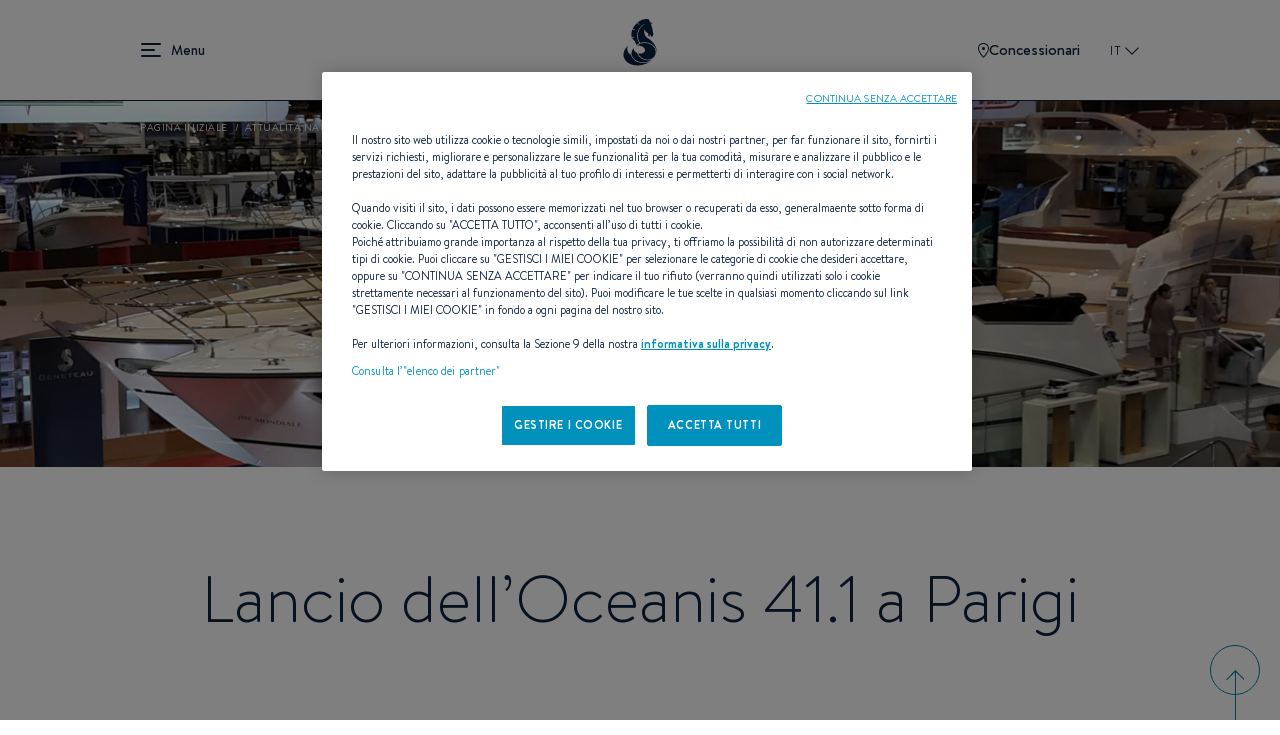

--- FILE ---
content_type: text/html; charset=UTF-8
request_url: https://www.beneteau.com/it/notizie/lancio-delloceanis-411-parigi
body_size: 12366
content:
<!DOCTYPE html>
<html lang="it" dir="ltr" prefix="content: http://purl.org/rss/1.0/modules/content/  dc: http://purl.org/dc/terms/  foaf: http://xmlns.com/foaf/0.1/  og: http://ogp.me/ns#  rdfs: http://www.w3.org/2000/01/rdf-schema#  schema: http://schema.org/  sioc: http://rdfs.org/sioc/ns#  sioct: http://rdfs.org/sioc/types#  skos: http://www.w3.org/2004/02/skos/core#  xsd: http://www.w3.org/2001/XMLSchema# ">
  <head>
    <meta charset="utf-8" />
<link rel="canonical" href="https://www.beneteau.com/it/notizie/lancio-delloceanis-411-parigi" />
<meta name="Generator" content="Drupal 10 (https://www.drupal.org)" />
<meta name="MobileOptimized" content="width" />
<meta name="HandheldFriendly" content="true" />
<meta name="viewport" content="width=device-width, initial-scale=1.0" />
<link rel="icon" href="/themes/allspark/assets/images/favicon/favicon.ico" type="image/vnd.microsoft.icon" />
<link rel="alternate" hreflang="it" href="https://www.beneteau.com/it/notizie/lancio-delloceanis-411-parigi" />

    <title>Lancio dell’Oceanis 41.1 a Parigi | BENETEAU</title>
    <link rel="stylesheet" media="all" href="/sites/default/files/css/css_vY6gI_Rzn9gigJoZlrvPSAuGMTphlzS7JswA6nsrlxw.css?delta=0&amp;language=it&amp;theme=allspark&amp;include=eJxLzMkpLkgsytbPTczM0ymuLC5JzdVPSixOBQCAkgnK" />
<link rel="stylesheet" media="all" href="/themes/allspark/dist/style.3becf4e8.css?t97twt" />

    
        <link rel="apple-touch-icon" sizes="180x180" href="/themes/allspark/assets/images/favicon/apple-touch-icon.png">
    <link rel="icon" type="image/png" sizes="32x32" href="/themes/allspark/assets/images/favicon/favicon-32x32.png">
    <link rel="icon" type="image/png" sizes="16x16" href="/themes/allspark/assets/images/favicon/favicon-16x16.png">
    <link rel="mask-icon" href="/themes/allspark/assets/images/favicon/safari-pinned-tab.svg" color="#0b2142">
    <link rel="shortcut icon" href="/themes/allspark/assets/images/favicon/favicon.ico">
    <meta name="msapplication-TileColor" content="#2b5797">
    <meta name="theme-color" content="#ffffff">
    <script>window.dataLayer = window.dataLayer || [];</script>
          <!-- Google Tag Manager -->
      <script>(function(w,d,s,l,i){w[l]=w[l]||[];w[l].push({'gtm.start':
      new Date().getTime(),event:'gtm.js'});var f=d.getElementsByTagName(s)[0],
      j=d.createElement(s),dl=l!='dataLayer'?'&l='+l:'';j.async=true;j.src=
      'https://api-data-www.beneteau.com/ssnmr1s5aaign5s.js?awl='+i.replace(/^GTM-/, '')+dl;f.parentNode.insertBefore(j,f);
      })(window,document,'script','dataLayer','GTM-TPV8QXMN');</script>
      <!-- End Google Tag Manager -->
          </head>
  <body class="path-node-1379 node-type-article" data-controller="app">
          <!-- Google Tag Manager (noscript) -->
      <noscript><iframe src="https://api-data-www.beneteau.com/ns.html?id=GTM-TPV8QXMN"
      height="0" width="0" style="display:none;visibility:hidden"></iframe></noscript>
      <!-- End Google Tag Manager (noscript) -->
        <div class="skip-links">
        <a href="/#block-allspark-main-menu" class="navigation"><span>Go to the menu</span></a>
        <a href="/#main-content"><span>Go to the content</span></a>
        <a href="/#search" class="search"><span>Go to the search form</span></a>
    </div>
    <script>
      (function () {
        if (!window.location.search || window.location.search.length <= 1) {
          return;
        }

        var fullBase = window.location.pathname + window.location.search;

        document.querySelectorAll('.skip-links a').forEach(function (link) {
          var frag = link.getAttribute('href').split('#')[1];
          if (frag) {
            link.setAttribute('href', fullBase + '#' + frag);
          }
        });
      })();
    </script>

    <div data-controller="datalayer" data-datalayer-data-value="{&quot;page&quot;:&quot;undefined&quot;,&quot;boat&quot;:&quot;undefined&quot;,&quot;contact&quot;:&quot;undefined&quot;,&quot;user&quot;:&quot;undefined&quot;}"></div>
    
      <div class="dialog-off-canvas-main-canvas" data-off-canvas-main-canvas>
    <div class="layout-container page-wrapper">

  <header id="header" class="o-page-header o-section-wrapper" data-controller="header menu" data-action="scroll@window->header#scrolled">
    <div class="o-header">
      <button class="o-header__burger" data-header-target="menuBurger" data-action="header#toggleBurgerMenu" aria-label="menu" data-title="Menu" title="Menu">
        Menu
        <span></span>
        <span></span>
        <span></span>
      </button>
      <a class="o-header__logo" href="/it">
        <span class="o-logo"></span>
      </a>
      <div class="o-header__ctas">
                  <a href="/it/la-rete-beneteau" class="o-ctas-icon o-icon-dealers" aria-label="Concessionari" title="Concessionari">
            <svg class="o-icon" data-name="Groupe 180" xmlns="http://www.w3.org/2000/svg" width="10.928" height="15" viewBox="0 0 10.928 15">
              <title>Concessionari</title>
              <g data-name="Tracé 261" fill="none">
                <path d="M5.464,0a5.181,5.181,0,0,1,5.464,5.5c0,4.142-5.464,9.5-5.464,9.5S0,9.642,0,5.5A5.181,5.181,0,0,1,5.464,0Z" stroke="none"/>
                <path d="M 5.464111328125 1 C 4.340261459350586 1 3.250251293182373 1.356320381164551 2.473581314086914 1.97760009765625 C 1.495780944824219 2.759750366210938 1.000000953674316 3.944860458374023 1.000000953674316 5.5 C 1.000000953674316 8.131391525268555 3.781151294708252 11.71931457519531 5.464592456817627 13.55729961395264 C 7.148202896118164 11.72129726409912 9.928221702575684 8.136935234069824 9.928221702575684 5.5 C 9.928221702575684 3.944860458374023 9.432441711425781 2.759750366210938 8.454641342163086 1.97760009765625 C 7.677971363067627 1.356320381164551 6.587961196899414 1 5.464111328125 1 M 5.464111328125 0 C 7.819131374359131 0 10.92822170257568 1.35785961151123 10.92822170257568 5.5 C 10.92822170257568 9.642139434814453 5.464111328125 15 5.464111328125 15 C 5.464111328125 15 9.5367431640625e-07 9.642139434814453 9.5367431640625e-07 5.5 C 9.5367431640625e-07 1.35785961151123 3.109091281890869 0 5.464111328125 0 Z" stroke="none" fill="currentColor"/>
              </g>
              <circle data-name="Ellipse 17" cx="1.5" cy="1.5" r="1.5" transform="translate(4 4)" fill="currentColor"/>
            </svg>
            Concessionari
          </a>
                       <button class="o-popin_lang-open text-uppercase" data-custom-open="langSwitch" data-controller="modal" title="Selezionare l'area e la lingua">
          IT
          <svg class="o-lang-icon" xmlns="http://www.w3.org/2000/svg" xmlns:xlink="http://www.w3.org/1999/xlink" width="13.276" height="13.276" viewBox="0 0 13.276 13.276">
            <title>Selezionare l'area e la lingua</title>
            <defs>
              <clipPath id="clip-path">
                <rect id="Rectangle_509" data-name="Rectangle 509" width="9.387" height="9.387" transform="translate(0 0)" fill="none" stroke="currentColor" stroke-width="2"/>
              </clipPath>
            </defs>
            <g id="Groupe_39" data-name="Groupe 39" transform="translate(0 6.638) rotate(-45)">
              <g id="Groupe_35" data-name="Groupe 35" clip-path="url(#clip-path)">
                <path id="Tracé_272" data-name="Tracé 272" d="M9.263,9.263H0V0" transform="translate(0.124)" fill="none" stroke="currentColor" stroke-miterlimit="10" stroke-width="2"/>
              </g>
            </g>
          </svg>
        </button>
      </div>
    </div>
    <div class="o-header__mega-menu" data-header-target="megaMenu">
      <div class="o-header__mega-menu-container">
        <div class="o-menu-custom heading-3">
          <div  id="block-allspark-main-menu">
  
  
      
              <ul data-region="header" data-menu-target="menuLevel0" class="o-menu o-menu-main o-menu-level-0">
                                                                                      <li data-index="2" data-level="0"  class="o-list-item o-list-item-level-0" >
                                                                <a href="/it/vela" class="o-item-link o-item-link-level-0">
              Vela            </a>
                                              <button class="o-open-submenu o-open-submenu-level-0" data-menu-target="chevronLevel0" data-submenu="main-submenu-0-2">Open</button>
                                      <ul data-region="header" data-menu-target="menuLevel1"  data-title="Vela"  class="o-menu o-menu-level-1 main-submenu-0-2">
                                                                      <li data-index="1" data-level="1"  class="o-list-item o-list-item-level-1" >
                                                                <a href="/it/vela/oceanis" class="o-item-link o-item-link-level-1">
              Oceanis            </a>
                                              <button class="o-open-submenu o-open-submenu-level-1" data-menu-target="chevronLevel1" data-submenu="main-submenu-1-1">Open</button>
                                      <ul data-region="header" data-menu-target="menuLevel2"  class="o-menu o-menu-level-2 main-submenu-1-1">
                                                                      <li data-index="1" data-level="2"  class="o-list-item o-list-item-level-2" >
                                                                <a href="/it/oceanis/oceanis-301" class="o-item-link o-item-link-level-2">
              Oceanis 30.1            </a>
                            </li>
                                                                                  <li data-index="2" data-level="2"  class="o-list-item o-list-item-level-2 has-image"  data-img="/sites/default/files/styles/xlarge/public/2022-09/menu-oceanis341.jpg.webp?itok=X1TxUsZk" >
                                                                <a href="/it/oceanis/oceanis-341" class="o-item-link o-item-link-level-2">
              Oceanis 34.1            </a>
                            </li>
                                                                                  <li data-index="3" data-level="2"  class="o-list-item o-list-item-level-2 has-image"  data-img="/sites/default/files/styles/xlarge/public/2023-08/small_image-oceanis37-1.jpg.webp?itok=CxgHiAkc" >
                                                                <a href="/it/oceanis/oceanis-371" class="o-item-link o-item-link-level-2">
              Oceanis 37.1            </a>
                            </li>
                                                                                  <li data-index="4" data-level="2"  class="o-list-item o-list-item-level-2 has-image"  data-img="/sites/default/files/styles/xlarge/public/2022-09/menu-oceanis401.jpg.webp?itok=gL5Lbyxr" >
                                                                <a href="/it/oceanis/oceanis-401" class="o-item-link o-item-link-level-2">
              Oceanis 40.1            </a>
                            </li>
                                                                                  <li data-index="5" data-level="2"  class="menu-item--new o-list-item o-list-item-level-2 has-image"  data-img="/sites/default/files/styles/xlarge/public/2025-11/menu-oceanis-47.jpg.webp?itok=LNBO0wqi" >
                                                                <a href="/it/oceanis/oceanis-47" class="o-item-link o-item-link-level-2">
              Oceanis 47 <sup style="color:#0080a5;font-size:0.7em">NEW</sup>            </a>
                            </li>
                                                                                  <li data-index="6" data-level="2"  class="menu-item--new o-list-item o-list-item-level-2 has-image"  data-img="/sites/default/files/styles/xlarge/public/2025-11/menu-oceanis-52.jpg.webp?itok=-ucvb0OB" >
                                                                <a href="/it/oceanis/oceanis-52" class="o-item-link o-item-link-level-2">
              Oceanis 52 <sup style="color:#0080a5;font-size:0.7em">NEW</sup>            </a>
                            </li>
              </ul>
  
                  </li>
                                                                        <li data-index="2" data-level="1"  class="o-list-item o-list-item-level-1" >
                                                                <a href="/it/vela/oceanis-yacht" class="o-item-link o-item-link-level-1">
              Oceanis yacht            </a>
                                              <button class="o-open-submenu o-open-submenu-level-1" data-menu-target="chevronLevel1" data-submenu="main-submenu-1-2">Open</button>
                                      <ul data-region="header" data-menu-target="menuLevel2"  class="o-menu o-menu-level-2 main-submenu-1-2">
                                                                                <li data-index="1" data-level="2"  class="o-list-item o-list-item-level-2 has-image"  data-img="/sites/default/files/styles/xlarge/public/2022-09/menu-oceanisyacht54.jpg.webp?itok=focZc2Dj" >
                                                                <a href="/it/oceanis-yacht/oceanis-yacht-54" class="o-item-link o-item-link-level-2">
              Oceanis Yacht 54            </a>
                            </li>
                                                                                  <li data-index="2" data-level="2"  class="o-list-item o-list-item-level-2 has-image"  data-img="/sites/default/files/styles/xlarge/public/2022-09/menu-oceanisyacht60.jpg.webp?itok=dFCQdAQX" >
                                                                <a href="/it/oceanis-yacht/oceanis-yacht-60" class="o-item-link o-item-link-level-2">
              Oceanis Yacht 60            </a>
                            </li>
              </ul>
  
                  </li>
                                                                        <li data-index="3" data-level="1"  class="o-list-item o-list-item-level-1" >
                                                                <a href="/it/vela/first" class="o-item-link o-item-link-level-1">
              First            </a>
                                              <button class="o-open-submenu o-open-submenu-level-1" data-menu-target="chevronLevel1" data-submenu="main-submenu-1-3">Open</button>
                                      <ul data-region="header" data-menu-target="menuLevel2"  class="o-menu o-menu-level-2 main-submenu-1-3">
                                                                                <li data-index="1" data-level="2"  class="o-list-item o-list-item-level-2 has-image"  data-img="/sites/default/files/styles/xlarge/public/2022-09/menu_first14.jpg.webp?itok=37aA2C4s" >
                                                                <a href="/it/first/first-14" class="o-item-link o-item-link-level-2">
              First 14            </a>
                            </li>
                                                                                  <li data-index="2" data-level="2"  class="o-list-item o-list-item-level-2 has-image"  data-img="/sites/default/files/styles/xlarge/public/2022-09/menu_first24.jpg.webp?itok=WEBVQsw_" >
                                                                <a href="/it/first/first-24" class="o-item-link o-item-link-level-2">
              First 24            </a>
                            </li>
                                                                                  <li data-index="3" data-level="2"  class="menu-item--new o-list-item o-list-item-level-2 has-image"  data-img="/sites/default/files/styles/xlarge/public/2025-04/Menu-First30%20%281%29.jpg.webp?itok=v1PAS16R" >
                                                                <a href="/it/first/first-30" class="o-item-link o-item-link-level-2">
              First 30 <sup style="color:#0080a5;font-size:0.7em">NEW</sup>            </a>
                            </li>
                                                                                  <li data-index="4" data-level="2"  class="o-list-item o-list-item-level-2 has-image"  data-img="/sites/default/files/styles/xlarge/public/2022-09/menu_first36.jpg.webp?itok=CNbFHUqk" >
                                                                <a href="/it/first/first-36" class="o-item-link o-item-link-level-2">
              First 36            </a>
                            </li>
                                                                                  <li data-index="5" data-level="2"  class="o-list-item o-list-item-level-2 has-image"  data-img="/sites/default/files/styles/xlarge/public/2022-10/menu-first44-v2.jpg.webp?itok=b66jt3RY" >
                                                                <a href="/it/first/first-44" class="o-item-link o-item-link-level-2">
              First 44            </a>
                            </li>
                                                                                  <li data-index="6" data-level="2"  class="o-list-item o-list-item-level-2 has-image"  data-img="/sites/default/files/styles/xlarge/public/2022-09/menu_first53.jpg.webp?itok=mmJAcrxC" >
                                                                <a href="/it/first/first-53" class="o-item-link o-item-link-level-2">
              First 53            </a>
                            </li>
                                                                                  <li data-index="7" data-level="2"  class="menu-item--new o-list-item o-list-item-level-2 has-image"  data-img="/sites/default/files/styles/xlarge/public/2026-01/first-60-menu.jpg.webp?itok=mdrSA_nA" >
                                                                <a href="/it/first/first-60" class="o-item-link o-item-link-level-2">
              First 60 <sup style="color:#0080a5;font-size:0.7em">NEW</sup>            </a>
                            </li>
              </ul>
  
                  </li>
                                                                        <li data-index="4" data-level="1"  class="o-list-item o-list-item-level-1" >
                                                                <a href="/it/vela/first-se" class="o-item-link o-item-link-level-1">
              First SE            </a>
                                              <button class="o-open-submenu o-open-submenu-level-1" data-menu-target="chevronLevel1" data-submenu="main-submenu-1-4">Open</button>
                                      <ul data-region="header" data-menu-target="menuLevel2"  class="o-menu o-menu-level-2 main-submenu-1-4">
                                                                                <li data-index="1" data-level="2"  class="o-list-item o-list-item-level-2 has-image"  data-img="/sites/default/files/styles/xlarge/public/2022-09/menu_first14se.jpg.webp?itok=TmPYiz-H" >
                                                                <a href="/it/first-se/first-14-se" class="o-item-link o-item-link-level-2">
              First 14SE            </a>
                            </li>
                                                                                  <li data-index="2" data-level="2"  class="o-list-item o-list-item-level-2 has-image"  data-img="/sites/default/files/styles/xlarge/public/2022-09/menu_first18se.jpg.webp?itok=3P0Nn4as" >
                                                                <a href="/it/first-se/first-18-se" class="o-item-link o-item-link-level-2">
              First 18SE            </a>
                            </li>
                                                                                  <li data-index="3" data-level="2"  class="o-list-item o-list-item-level-2 has-image"  data-img="/sites/default/files/styles/xlarge/public/2022-09/menu_first24se.jpg.webp?itok=RwRLWJsi" >
                                                                <a href="/it/first-se/first-24-se" class="o-item-link o-item-link-level-2">
              First 24SE            </a>
                            </li>
                                                                                  <li data-index="4" data-level="2"  class="o-list-item o-list-item-level-2 has-image"  data-img="/sites/default/files/styles/xlarge/public/2022-09/menu_first27se.jpg.webp?itok=ZCSGuOod" >
                                                                <a href="/it/first-se/first-27-se" class="o-item-link o-item-link-level-2">
              First 27SE            </a>
                            </li>
                                                                                  <li data-index="5" data-level="2"  class="menu-item--new o-list-item o-list-item-level-2 has-image"  data-img="/sites/default/files/styles/xlarge/public/2025-06/FIRST-36-SE-menu-cover-1500x1150.jpg.webp?itok=lnmLVOG_" >
                                                                <a href="/it/first-se/first-36se" class="o-item-link o-item-link-level-2">
              First 36SE <sup style="color:#0080a5;font-size:0.7em">NEW</sup>            </a>
                            </li>
              </ul>
  
                  </li>
                                                                        <li data-index="5" data-level="1"  class="o-list-item o-list-item-level-1" >
                                                                <a href="/it/vela/figaro" class="o-item-link o-item-link-level-1">
              Figaro            </a>
                                              <button class="o-open-submenu o-open-submenu-level-1" data-menu-target="chevronLevel1" data-submenu="main-submenu-1-5">Open</button>
                                      <ul data-region="header" data-menu-target="menuLevel2"  class="o-menu o-menu-level-2 main-submenu-1-5">
                                                                                <li data-index="1" data-level="2"  class="o-list-item o-list-item-level-2 has-image"  data-img="/sites/default/files/styles/xlarge/public/2022-09/menu-figaro.jpg.webp?itok=xB8CzLGB" >
                                                                <a href="/it/figaro/figaro-beneteau-3" class="o-item-link o-item-link-level-2">
              FIGARO BENETEAU 3            </a>
                            </li>
              </ul>
  
                  </li>
                                                                                  <li data-index="6" data-level="1"  class="o-list-item o-list-item-level-1 has-image"  data-img="/sites/default/files/styles/xlarge/public/2022-09/menu-heritage-sailingyach.jpg.webp?itok=zFSGhnVV" >
                                                                <a href="/it/vela-heritage" class="o-item-link o-item-link-level-1">
              Vela Heritage            </a>
                            </li>
              </ul>
  
                  </li>
                                                                        <li data-index="3" data-level="0"  class="o-list-item o-list-item-level-0" >
                                                                <a href="/it/yacht-motore" class="o-item-link o-item-link-level-0">
              Yacht a motore            </a>
                                              <button class="o-open-submenu o-open-submenu-level-0" data-menu-target="chevronLevel0" data-submenu="main-submenu-0-3">Open</button>
                                      <ul data-region="header" data-menu-target="menuLevel1"  data-title="Yacht a motore"  class="o-menu o-menu-level-1 main-submenu-0-3">
                                                                                <li data-index="1" data-level="1"  class="o-list-item o-list-item-level-1 has-image"  data-img="/sites/default/files/styles/xlarge/public/2025-06/gamme-GT-new-full.jpg.webp?itok=37E9W5MY" >
                                                                <a href="/it/yacht-motore/gran-turismo-nuovo" class="o-item-link o-item-link-level-1">
              Gran Turismo <span style="color:#0080a5">NEW</span>            </a>
                                              <button class="o-open-submenu o-open-submenu-level-1" data-menu-target="chevronLevel1" data-submenu="main-submenu-1-1">Open</button>
                                      <ul data-region="header" data-menu-target="menuLevel2"  class="o-menu o-menu-level-2 main-submenu-1-1">
                                                                                <li data-index="1" data-level="2"  class="menu-item--new o-list-item o-list-item-level-2 has-image"  data-img="/sites/default/files/styles/xlarge/public/2025-09/gran-turismo-35-menu-cover-1090x1050.jpg.webp?itok=BzetLZpR" >
                                                                <a href="/it/gran-turismo-nuovo/gran-turismo-35" class="o-item-link o-item-link-level-2">
              Gran Turismo 35 <sup style="color:#0080a5;font-size:0.7em">NEW</sup>            </a>
                            </li>
                                                                                  <li data-index="2" data-level="2"  class="menu-item--new o-list-item o-list-item-level-2 has-image"  data-img="/sites/default/files/styles/xlarge/public/2025-09/gran-turismo-40-menu-cover-1090x1050.jpg.webp?itok=fZZ08G8g" >
                                                                <a href="/it/gran-turismo-nuovo/gran-turismo-40" class="o-item-link o-item-link-level-2">
              Gran Turismo 40 <sup style="color:#0080a5;font-size:0.7em">NEW</sup>            </a>
                            </li>
                                                                                  <li data-index="3" data-level="2"  class="menu-item--new o-list-item o-list-item-level-2 has-image"  data-img="/sites/default/files/styles/xlarge/public/2025-09/menu-GT50.jpg.webp?itok=XFl2aykn" >
                                                                <a href="/it/nuova-gamma-gran-turismo/gran-turismo-50" class="o-item-link o-item-link-level-2">
              Gran Turismo 50 <sup style="color:#0080a5;font-size:0.7em">NEW</sup>            </a>
                            </li>
              </ul>
  
                  </li>
                                                                        <li data-index="2" data-level="1"  class="o-list-item o-list-item-level-1" >
                                                                <a href="/it/yacht-motore/swift-trawler" class="o-item-link o-item-link-level-1">
              Swift Trawler            </a>
                                              <button class="o-open-submenu o-open-submenu-level-1" data-menu-target="chevronLevel1" data-submenu="main-submenu-1-2">Open</button>
                                      <ul data-region="header" data-menu-target="menuLevel2"  class="o-menu o-menu-level-2 main-submenu-1-2">
                                                                                <li data-index="1" data-level="2"  class="menu-item--new o-list-item o-list-item-level-2 has-image"  data-img="/sites/default/files/styles/xlarge/public/2025-07/menu-swift-trawler-37-sedan-OK.jpg.webp?itok=Lriifnwz" >
                                                                <a href="/it/swift-trawler/swift-trawler-37-sedan" class="o-item-link o-item-link-level-2">
              Swift Trawler 37 Sedan <sup style="color:#0080a5;font-size:0.7em">NEW</sup>            </a>
                            </li>
                                                                                  <li data-index="2" data-level="2"  class="menu-item--new o-list-item o-list-item-level-2 has-image"  data-img="/sites/default/files/styles/xlarge/public/2025-11/swift-trawler-37-fly-small-image_0.jpg.webp?itok=FlO7LC0n" >
                                                                <a href="/it/swift-trawler/swift-trawler-37-fly" class="o-item-link o-item-link-level-2">
              Swift Trawler 37 Fly <sup style="color:#0080a5;font-size:0.7em">NEW</sup>            </a>
                            </li>
                                                                                  <li data-index="3" data-level="2"  class="o-list-item o-list-item-level-2 has-image"  data-img="/sites/default/files/styles/xlarge/public/2022-09/menu_ST41Sedan.jpg.webp?itok=IGI7YhCG" >
                                                                <a href="/it/swift-trawler/swift-trawler-41-sedan" class="o-item-link o-item-link-level-2">
              Swift trawler 41 Sedan            </a>
                            </li>
                                                                                  <li data-index="4" data-level="2"  class="o-list-item o-list-item-level-2 has-image"  data-img="/sites/default/files/styles/xlarge/public/2022-12/menu-st41fly.jpg.webp?itok=2WzI2YIi" >
                                                                <a href="/it/swift-trawler/swift-trawler-41-fly" class="o-item-link o-item-link-level-2">
              Swift trawler 41 Fly            </a>
                            </li>
                                                                                  <li data-index="5" data-level="2"  class="o-list-item o-list-item-level-2 has-image"  data-img="/sites/default/files/styles/xlarge/public/2022-09/menu_ST48.jpg.webp?itok=cyutnKRJ" >
                                                                <a href="/it/swift-trawler/swift-trawler-48" class="o-item-link o-item-link-level-2">
              Swift Trawler 48            </a>
                            </li>
                                                                                  <li data-index="6" data-level="2"  class="o-list-item o-list-item-level-2 has-image"  data-img="/sites/default/files/styles/xlarge/public/2024-10/swift-trawler-54-menu.jpg.webp?itok=WbF0uPOV" >
                                                                <a href="/it/swift-trawler/swift-trawler-54" class="o-item-link o-item-link-level-2">
              Swift Trawler 54            </a>
                            </li>
                                                                                  <li data-index="7" data-level="2"  class="menu-item--new o-list-item o-list-item-level-2 has-image"  data-img="/sites/default/files/styles/xlarge/public/2025-07/menu-grand-trawler-63-OK.jpg.webp?itok=knbGOUw2" >
                                                                <a href="/it/grand-trawler/grand-trawler-63" class="o-item-link o-item-link-level-2">
              Grand Trawler 63 <sup style="color:#0080a5;font-size:0.7em">NEW</sup>            </a>
                            </li>
              </ul>
  
                  </li>
                                                                                  <li data-index="3" data-level="1"  class="o-list-item o-list-item-level-1 has-image"  data-img="/sites/default/files/styles/xlarge/public/2022-09/menu-heritage-motorboats.jpg.webp?itok=6-aqA2xD" >
                                                                <a href="/it/barche-motore-heritage" class="o-item-link o-item-link-level-1">
              Yacht a motore heritage            </a>
                            </li>
              </ul>
  
                  </li>
                                                                        <li data-index="4" data-level="0"  class="o-list-item o-list-item-level-0" >
                                                                <a href="/it/motore" class="o-item-link o-item-link-level-0">
              Dayboats            </a>
                                              <button class="o-open-submenu o-open-submenu-level-0" data-menu-target="chevronLevel0" data-submenu="main-submenu-0-4">Open</button>
                                      <ul data-region="header" data-menu-target="menuLevel1"  data-title="Dayboats"  class="o-menu o-menu-level-1 main-submenu-0-4">
                                                                      <li data-index="1" data-level="1"  class="o-list-item o-list-item-level-1" >
                                                                <a href="/it/motore/flyer" class="o-item-link o-item-link-level-1">
              Flyer            </a>
                                              <button class="o-open-submenu o-open-submenu-level-1" data-menu-target="chevronLevel1" data-submenu="main-submenu-1-1">Open</button>
                                      <ul data-region="header" data-menu-target="menuLevel2"  class="o-menu o-menu-level-2 main-submenu-1-1">
                                                                                <li data-index="1" data-level="2"  class="o-list-item o-list-item-level-2 has-image"  data-img="/sites/default/files/styles/xlarge/public/2022-09/menu_flyer7-sundeck.jpg.webp?itok=6eJP6_u9" >
                                                                <a href="/it/flyer/flyer-7-sundeck" class="o-item-link o-item-link-level-2">
              Flyer 7 SUNdeck            </a>
                            </li>
                                                                                  <li data-index="2" data-level="2"  class="o-list-item o-list-item-level-2 has-image"  data-img="/sites/default/files/styles/xlarge/public/2022-09/menu_flyer7-space.jpg.webp?itok=GdAZs8UY" >
                                                                <a href="/it/flyer/flyer-7-spacedeck" class="o-item-link o-item-link-level-2">
              Flyer 7 SPACEdeck            </a>
                            </li>
                                                                                  <li data-index="3" data-level="2"  class="o-list-item o-list-item-level-2 has-image"  data-img="/sites/default/files/styles/xlarge/public/2022-09/menu-flyer8-sundeck.jpg.webp?itok=ZLL4gUAB" >
                                                                <a href="/it/flyer/flyer-8-sundeck-v2" class="o-item-link o-item-link-level-2">
              Flyer 8 SUNdeck            </a>
                            </li>
                                                                                  <li data-index="4" data-level="2"  class="o-list-item o-list-item-level-2 has-image"  data-img="/sites/default/files/styles/xlarge/public/2022-09/menu-flyer8-spacedeck.jpg.webp?itok=ssYj2ZRS" >
                                                                <a href="/it/flyer/flyer-8-spacedeck-v2" class="o-item-link o-item-link-level-2">
              Flyer 8 SPACEdeck            </a>
                            </li>
                                                                                  <li data-index="5" data-level="2"  class="o-list-item o-list-item-level-2 has-image"  data-img="/sites/default/files/styles/xlarge/public/2022-09/menu_flyer9-sundeck.jpg.webp?itok=4d4Rwwgt" >
                                                                <a href="/it/flyer/flyer-9-sundeck" class="o-item-link o-item-link-level-2">
              Flyer 9 SUNdeck            </a>
                            </li>
                                                                                  <li data-index="6" data-level="2"  class="o-list-item o-list-item-level-2 has-image"  data-img="/sites/default/files/styles/xlarge/public/2022-09/menu_flyer9-SPACEdeck.jpg.webp?itok=ojXCNsfP" >
                                                                <a href="/it/flyer/flyer-9-spacedeck" class="o-item-link o-item-link-level-2">
              Flyer 9 SPACEdeck            </a>
                            </li>
                                                                                  <li data-index="7" data-level="2"  class="o-list-item o-list-item-level-2 has-image"  data-img="/sites/default/files/styles/xlarge/public/2022-09/menu-flyer10.jpg.webp?itok=3fmIfoPd" >
                                                                <a href="/it/flyer/flyer-10" class="o-item-link o-item-link-level-2">
              Flyer 10            </a>
                            </li>
                                                                                  <li data-index="8" data-level="2"  class="menu-item--new o-list-item o-list-item-level-2 has-image"  data-img="/sites/default/files/styles/xlarge/public/2025-07/flyer-10-sport-top-menu.jpg.webp?itok=W23uVEpH" >
                                                                <a href="/it/flyer/flyer-10-sport-top" class="o-item-link o-item-link-level-2">
              Flyer 10 Sport Top <sup style="color:#0080a5;font-size:0.7em">NEW</sup>            </a>
                            </li>
              </ul>
  
                  </li>
                                                                        <li data-index="2" data-level="1"  class="o-list-item o-list-item-level-1" >
                                                                <a href="/it/motore/antares-fuoribordo" class="o-item-link o-item-link-level-1">
              Antares            </a>
                                              <button class="o-open-submenu o-open-submenu-level-1" data-menu-target="chevronLevel1" data-submenu="main-submenu-1-2">Open</button>
                                      <ul data-region="header" data-menu-target="menuLevel2"  class="o-menu o-menu-level-2 main-submenu-1-2">
                                                                                <li data-index="1" data-level="2"  class="o-list-item o-list-item-level-2 has-image"  data-img="/sites/default/files/styles/xlarge/public/2022-09/menu_antares7.jpg.webp?itok=58k0btY4" >
                                                                <a href="/it/antares-fuoribordo/antares-7" class="o-item-link o-item-link-level-2">
              Antares 7            </a>
                            </li>
                                                                                  <li data-index="2" data-level="2"  class="o-list-item o-list-item-level-2 has-image"  data-img="/sites/default/files/styles/xlarge/public/2023-11/antares-7-fishing-menu-1500x1150_1.jpg.webp?itok=SLNJGDwP" >
                                                                <a href="/it/antares/antares-7-fishing" class="o-item-link o-item-link-level-2">
              Antares 7 Fishing            </a>
                            </li>
                                                                                  <li data-index="3" data-level="2"  class="o-list-item o-list-item-level-2 has-image"  data-img="/sites/default/files/styles/xlarge/public/2022-09/menu_antares8.jpg.webp?itok=H7JaxtXv" >
                                                                <a href="/it/antares-fuoribordo/antares-8" class="o-item-link o-item-link-level-2">
              Antares 8            </a>
                            </li>
                                                                                  <li data-index="4" data-level="2"  class="o-list-item o-list-item-level-2 has-image"  data-img="/sites/default/files/styles/xlarge/public/2022-09/menu_antares8_fishing.jpg.webp?itok=YQNfNh9A" >
                                                                <a href="/it/antares-fuoribordo/antares-8-fishing" class="o-item-link o-item-link-level-2">
              Antares 8 Fishing            </a>
                            </li>
                                                                                  <li data-index="5" data-level="2"  class="menu-item--new o-list-item o-list-item-level-2 has-image"  data-img="/sites/default/files/styles/xlarge/public/2024-12/menu-antares-9V2.jpg.webp?itok=JGAA4tq7" >
                                                                <a href="/it/antares/antares-9" class="o-item-link o-item-link-level-2">
              Antares 9 <sup style="color:#0080a5;font-size:0.7em">NEW</sup>            </a>
                            </li>
                                                                                  <li data-index="6" data-level="2"  class="o-list-item o-list-item-level-2 has-image"  data-img="/sites/default/files/styles/xlarge/public/2022-07/menu-antares11-seda.jpg.webp?itok=jtqPKhyR" >
                                                                <a href="/it/antares-fuoribordo/antares-11-ob" class="o-item-link o-item-link-level-2">
              Antares 11 Coupe            </a>
                            </li>
                                                                                  <li data-index="7" data-level="2"  class="o-list-item o-list-item-level-2 has-image"  data-img="/sites/default/files/styles/xlarge/public/2022-07/menu-antares11-fly.jpg.webp?itok=mhrTmtMb" >
                                                                <a href="/it/antares-fuoribordo/antares-11-fly" class="o-item-link o-item-link-level-2">
              ANTARES 11 FLY            </a>
                            </li>
                                                                                  <li data-index="8" data-level="2"  class="menu-item--new o-list-item o-list-item-level-2 has-image"  data-img="/sites/default/files/styles/xlarge/public/2025-10/cover-small-image-flyer-10-sporttop.jpg.webp?itok=uSo03xaO" >
                                                                <a href="/it/antares-fuoribordo/antares-12-coupe" class="o-item-link o-item-link-level-2">
              Antares 12 Coupe <sup style="color:#0080a5;font-size:0.7em">NEW</sup>            </a>
                            </li>
                                                                                  <li data-index="9" data-level="2"  class="o-list-item o-list-item-level-2 has-image"  data-img="/sites/default/files/styles/xlarge/public/2023-08/small-image-antares-12.jpg.webp?itok=kMNzOOqa" >
                                                                <a href="/it/antares-fuoribordo/antares-12" class="o-item-link o-item-link-level-2">
              Antares 12 Fly            </a>
                            </li>
              </ul>
  
                  </li>
                                                                                  <li data-index="3" data-level="1"  class="o-list-item o-list-item-level-1 has-image"  data-img="/sites/default/files/styles/xlarge/public/2022-09/menu-heritage-motorboats.jpg.webp?itok=6-aqA2xD" >
                                                                <a href="/it/barche-motore-heritage" class="o-item-link o-item-link-level-1">
              Day boats heritage            </a>
                            </li>
              </ul>
  
                  </li>
                                                                                  <li data-index="5" data-level="0"  class="o-list-item o-list-item-level-0 has-image"  data-img="/sites/default/files/styles/xlarge/public/2025-04/menu-true-stories2.jpg.webp?itok=-iIMUCni" >
                                                                <a href="/it/true-stories" class="o-item-link o-item-link-level-0">
              True Stories            </a>
                            </li>
                                                                        <li data-index="6" data-level="0"  class="o-list-item o-list-item-level-0" >
                                                                <a href="/it/i-servizi-beneteau" class="o-item-link o-item-link-level-0">
              I servizi BENETEAU            </a>
                            </li>
                                                                                        <li data-index="8" data-level="0"  class="o-list-item o-list-item-level-0" >
                                                    <span class="o-item-link o-item-link-level-0">
              BENETEAU            </span>
                                              <button class="o-open-submenu o-open-submenu-level-0" data-menu-target="chevronLevel0" data-submenu="main-submenu-0-8">Open</button>
                                      <ul data-region="header" data-menu-target="menuLevel1"  data-title="BENETEAU"  class="o-menu o-menu-level-1 main-submenu-0-8">
                                                                                <li data-index="1" data-level="1"  class="o-list-item o-list-item-level-1 has-image"  data-img="/sites/default/files/styles/xlarge/public/2022-09/menu_histoire.jpg.webp?itok=shIi3LLD" >
                                                                <a href="/it/storia" class="o-item-link o-item-link-level-1">
              Storia            </a>
                            </li>
                                                                                  <li data-index="2" data-level="1"  class="o-list-item o-list-item-level-1 has-image"  data-img="/sites/default/files/styles/xlarge/public/2022-09/menu_architectes.jpg.webp?itok=XKZjFBgn" >
                                                                <a href="/it/architetti-e-designers" class="o-item-link o-item-link-level-1">
              Architetti e Designers            </a>
                            </li>
                                                                                  <li data-index="3" data-level="1"  class="o-list-item o-list-item-level-1 has-image"  data-img="/sites/default/files/styles/xlarge/public/2022-09/menu_construire.jpg.webp?itok=Qm4-MWC7" >
                                                                <a href="/it/costruire" class="o-item-link o-item-link-level-1">
              Costruire            </a>
                            </li>
                                                                                  <li data-index="4" data-level="1"  class="o-list-item o-list-item-level-1 has-image"  data-img="/sites/default/files/styles/xlarge/public/2022-09/menu_innovation.jpg.webp?itok=LrOm5Egd" >
                                                                <a href="/it/innovare" class="o-item-link o-item-link-level-1">
              Innovare            </a>
                            </li>
                                                                                  <li data-index="5" data-level="1"  class="o-list-item o-list-item-level-1 has-image"  data-img="/sites/default/files/styles/xlarge/public/2022-09/menu_devenir-proprietaire.jpg.webp?itok=8BvthngG" >
                                                                <a href="/it/diventare-un-proprietario-beneteau" class="o-item-link o-item-link-level-1">
              Diventare un proprietario BENETEAU            </a>
                            </li>
              </ul>
  
                  </li>
                                                                                  <li data-index="9" data-level="0"  class="o-list-item o-list-item-level-0 has-image"  data-img="/sites/default/files/styles/xlarge/public/2022-09/menu_events.jpg.webp?itok=mZncIThr" >
                                                                <a href="/it/newsroom/eventi-nautici" class="o-item-link o-item-link-level-0">
              Eventi            </a>
                            </li>
                                                                        <li data-index="10" data-level="0"  class="o-list-item o-list-item-level-0" >
                                                    <span class="o-item-link o-item-link-level-0">
              News            </span>
                                              <button class="o-open-submenu o-open-submenu-level-0" data-menu-target="chevronLevel0" data-submenu="main-submenu-0-10">Open</button>
                                      <ul data-region="header" data-menu-target="menuLevel1"  data-title="News"  class="o-menu o-menu-level-1 main-submenu-0-10">
                                                                      <li data-index="1" data-level="1"  class="o-list-item o-list-item-level-1" >
                                                                <a href="/it/newsroom/attualita-nautiche" class="o-item-link o-item-link-level-1">
              News            </a>
                            </li>
                                                                        <li data-index="2" data-level="1"  class="o-list-item o-list-item-level-1" >
                                                                <a href="/it/newsroom/interviews" class="o-item-link o-item-link-level-1">
              Interviews            </a>
                            </li>
                                                                        <li data-index="3" data-level="1"  class="o-list-item o-list-item-level-1" >
                                                                <a href="/it/newsroom/test-e-premi" class="o-item-link o-item-link-level-1">
              Test e premi            </a>
                            </li>
              </ul>
  
                  </li>
              </ul>
  

  </div>


          <div class="o-menu-fixed">
                        <div class="o-menu-fixed-item">
              <a href="/it/la-rete-beneteau" class="o-icon-dealers">
                <svg class="o-icon" data-name="Groupe 180" xmlns="http://www.w3.org/2000/svg" width="10.928" height="15" viewBox="0 0 10.928 15">
                  <title>Concessionari</title>
                  <g data-name="Tracé 261" fill="none">
                    <path d="M5.464,0a5.181,5.181,0,0,1,5.464,5.5c0,4.142-5.464,9.5-5.464,9.5S0,9.642,0,5.5A5.181,5.181,0,0,1,5.464,0Z" stroke="none"/>
                    <path d="M 5.464111328125 1 C 4.340261459350586 1 3.250251293182373 1.356320381164551 2.473581314086914 1.97760009765625 C 1.495780944824219 2.759750366210938 1.000000953674316 3.944860458374023 1.000000953674316 5.5 C 1.000000953674316 8.131391525268555 3.781151294708252 11.71931457519531 5.464592456817627 13.55729961395264 C 7.148202896118164 11.72129726409912 9.928221702575684 8.136935234069824 9.928221702575684 5.5 C 9.928221702575684 3.944860458374023 9.432441711425781 2.759750366210938 8.454641342163086 1.97760009765625 C 7.677971363067627 1.356320381164551 6.587961196899414 1 5.464111328125 1 M 5.464111328125 0 C 7.819131374359131 0 10.92822170257568 1.35785961151123 10.92822170257568 5.5 C 10.92822170257568 9.642139434814453 5.464111328125 15 5.464111328125 15 C 5.464111328125 15 9.5367431640625e-07 9.642139434814453 9.5367431640625e-07 5.5 C 9.5367431640625e-07 1.35785961151123 3.109091281890869 0 5.464111328125 0 Z" stroke="none" fill="currentColor"/>
                  </g>
                  <circle data-name="Ellipse 17" cx="1.5" cy="1.5" r="1.5" transform="translate(4 4)" fill="currentColor"/>
                </svg>
                <span>Concessionari</span>
              </a>
            </div>
                                    <div class="o-menu-fixed-item">
              <button class="o-popin_lang-open text-uppercase" data-custom-open="langSwitch" data-controller="modal" title="Selezionare l'area e la lingua">
                <span>Italia (IT)</span>
                <svg class="o-lang-icon" xmlns="http://www.w3.org/2000/svg" xmlns:xlink="http://www.w3.org/1999/xlink" width="13.276" height="13.276" viewBox="0 0 13.276 13.276">
                  <title>Selezionare l'area e la lingua</title>
                  <defs>
                    <clipPath>
                      <rect id="Rectangle_531" data-name="Rectangle 509" width="9.387" height="9.387" transform="translate(0 0)" fill="none" stroke="currentColor" stroke-width="2"/>
                    </clipPath>
                  </defs>
                  <g id="Groupe_39c" data-name="Groupe 39" transform="translate(0 6.638) rotate(-45)">
                    <g data-name="Groupe 35" transform="translate(0 0)" clip-path="url(#clip-path)">
                      <path data-name="Tracé 272" d="M9.764,9.264H.5V0" transform="translate(-0.376 0)" fill="none" stroke="currentColor" stroke-miterlimit="10" stroke-width="2"/>
                    </g>
                  </g>
                </svg>
              </button>
            </div>
                        <div class="o-menu-fixed-item o-config-button-container">
              <a href="https://configurateur.beneteau.com/it" target="_blank" class="o-config-button secondary-btn secondary-btn--external animated-button">Configurare un'imbarcazione</a>
            </div>
                      </div>
        </div>
      </div>
    </div>
  </header>

  
  

  

  


  

  <main class="o-page-main page-container">
    <a id="main-content" tabindex="-1"></a>
    <div class="layout-content">
        <div>
    <div data-drupal-messages-fallback class="hidden"></div>
<div id="block-allspark-content">
  
    
      <div class="o-section-wrapper o-section-hero">
  <div class="o-hero">
    <div class="text-white">
          <nav class="o-breadcrumb-container">
    <ol itemscope="" itemtype="http://schema.org/BreadcrumbList" class="o-breadcrumb">
          <li itemprop="itemListElement" itemscope="" itemtype="http://schema.org/ListItem" class="o-breadcrumb__item">
                  <a itemprop="item" href="/it" class="o-breadcrumb__link">
            <span itemprop="name" class="o-breadcrumb__name">Pagina iniziale</span>
          </a>
                <meta itemprop="position" content="1">
      </li>
          <li itemprop="itemListElement" itemscope="" itemtype="http://schema.org/ListItem" class="o-breadcrumb__item">
                  <a itemprop="item" href="/it/newsroom/attualita-nautiche" class="o-breadcrumb__link">
            <span itemprop="name" class="o-breadcrumb__name">Attualità nautiche</span>
          </a>
                <meta itemprop="position" content="2">
      </li>
          <li itemprop="itemListElement" itemscope="" itemtype="http://schema.org/ListItem" class="o-breadcrumb__item">
                  <span itemprop="name" class="o-breadcrumb__name">Lancio dell’Oceanis 41.1 a Parigi</span>
                <meta itemprop="position" content="3">
      </li>
        </ol>
  </nav>


    </div>
          <div class="o-hero__image">
        <div class="o-img-wrapper">
          <img class="o-node-hero-img" src="/sites/default/files/styles/article_main_desktop/public/salons_header.jpg.webp?itok=lNPDzp0N" width="3840" height="1100" alt="" loading="lazy" typeof="foaf:Image" />


                  </div>
      </div>
        <div class="o-hero__content o-hero__content--bg-white">
      <div class="o-info">
                      </div>

      <h1 class="o-title heading-1 fw-light text-dark-blue">Lancio dell’Oceanis 41.1 a Parigi</h1>
      
      
      
          </div>
  </div>
</div>


<div class="o-newsroom-content">
    <div class="o-newsroom-middle">
        
            </div>
    <div class="o-newsroom-aside">
        <p class="o-date heading-6 text-dark-blue fw-light">Pubblicato su 26.02.2016</p>

        <div class="o-tags heading-6 text-dark-blue fw-light">
          <ul class="o-tags-list">
            <li>
              <a class="o-tag secondary-btn" href="/it/newsroom/attualita-nautiche">Indietro</a>
            </li>
          </ul>
        </div>

                <div class="o-tags heading-6 text-dark-blue fw-light">
            <p class="o-aside-title">Etichette</p>
            <ul class="o-tags-list">
                                                        <li><a class="o-tag secondary-btn" href="/it/newsroom/attualita-nautiche" data-filter-params="field_newsroom_boat_type_target_id=92"  rel="nofollow">Vela</a></li>
                                                        <li><a class="o-tag secondary-btn" href="/it/newsroom/attualita-nautiche" data-filter-params="field_thematics_target_id=79"  rel="nofollow">Salone nautico</a></li>
                            </ul>
        </div>
                 <script>
          document.querySelectorAll('[data-filter-params]').forEach(function(el){
              el.href += '?'+el.dataset.filterParams
          })
          </script>

        
    </div>
</div>

  </div>

  </div>

    </div>
  </main>

  <div class="o-scroll-to-top" data-controller="scroll-to-top">
    <button class="o-scroll-to-top-btn" data-scroll-to-top-target="btn" aria-label="Scroll to top"></button>
  </div>

      <footer id="footer" class="o-page-footer">
      <div class="o-section-wrapper">
        <div class="o-section-container">
          <div class="o-footer-top" data-controller="footer">
            <div class="o-footer-top__sitemap">
              <nav  id="block-sitemap">
          
        
              <ul class="o-menu o-menu-sitemap o-menu-level-0" id="block-sitemap-menu">
                          <li class="o-list-item o-list-item-level-0">
        <span class="o-item-link">Accesso rapido</span>
                                <ul class="o-menu o-menu-sitemap o-menu-level-0 o-menu-level-1" id="sitemap-submenu-0-1">
                          <li class="o-list-item o-list-item-level-1">
        <a href="/it/vela" class="o-item-link" data-drupal-link-system-path="node/675">Vela</a>
              </li>
                <li class="o-list-item o-list-item-level-1">
        <a href="/it/yacht-motore" class="o-item-link" data-drupal-link-system-path="node/3199">Yacht a motore</a>
              </li>
                <li class="o-list-item o-list-item-level-1">
        <a href="/it/motore" class="o-item-link" data-drupal-link-system-path="node/676">Barche a motore</a>
              </li>
                <li class="o-list-item o-list-item-level-1">
        <a href="https://configurateur.beneteau.com/" target="_blank">Configurador</a>
              </li>
                <li class="o-list-item o-list-item-level-1">
        <a href="https://laboutique-beneteau.com/en/" target="_blank">E-shop</a>
              </li>
                <li class="o-list-item o-list-item-level-1">
        <a href="https://www.bandofboats.com/it/tutti-i-marchi/beneteau" target="_blank">Barche BENETEAU usate</a>
              </li>
        </ul>
  
              </li>
                <li class="o-list-item o-list-item-level-0">
        <span class="o-item-link">Accesso Pro</span>
                                <ul class="o-menu o-menu-sitemap o-menu-level-0 o-menu-level-1" id="sitemap-submenu-0-2">
                          <li class="o-list-item o-list-item-level-1">
        <a href="https://pro.beneteau.com" target="_blank">Accesso dei concessionari</a>
              </li>
                <li class="o-list-item o-list-item-level-1">
        <a href="https://presse.beneteau.com/" target="_blank">Accesso alla stampa</a>
              </li>
        </ul>
  
              </li>
                <li class="o-list-item o-list-item-level-0">
        <span class="o-item-link">Centro assistenza</span>
                                <ul class="o-menu o-menu-sitemap o-menu-level-0 o-menu-level-1" id="sitemap-submenu-0-3">
                          <li class="o-list-item o-list-item-level-1">
        <a href="https://help.beneteau.com/" target="_blank">Domande frequenti</a>
              </li>
        </ul>
  
              </li>
        </ul>
  

  </nav>

            </div>
                          <div class="o-footer-top__newsletter">
                <div class="o-newsletter-title">Newsletter</div>
                <form action="/it/newsletter" method="post" class="o-newsletter-form" id="js-footer-newsletter">
                  <input class="o-form-input" type="email" name="email" placeholder="Email">
                  <input class="o-form-input" type="submit" value="Convalida">
                </form>
              </div>
                      </div>
                      <div class="o-footer-socials">
              <ul class="o-socials-list">
                                  <li class="o-socials-item">
                    <a class="o-socials-link" href="https://www.facebook.com/BeneteauOfficial" target="_blank">
                      <img src="/themes/allspark/assets/images/icons/logo-facebook.svg" alt="" class="">
                    </a>
                  </li>
                                  <li class="o-socials-item">
                    <a class="o-socials-link" href="https://www.linkedin.com/company/beneteau" target="_blank">
                      <img src="/themes/allspark/assets/images/icons/logo-linkedin.svg" alt="" class="">
                    </a>
                  </li>
                                  <li class="o-socials-item">
                    <a class="o-socials-link" href="https://www.youtube.com/user/BeneteauYachtChannel" target="_blank">
                      <img src="/themes/allspark/assets/images/icons/logo-youtube.svg" alt="" class="">
                    </a>
                  </li>
                                  <li class="o-socials-item">
                    <a class="o-socials-link" href="https://www.instagram.com/beneteau_official/" target="_blank">
                      <img src="/themes/allspark/assets/images/icons/logo-instagram.svg" alt="" class="">
                    </a>
                  </li>
                                  <li class="o-socials-item">
                    <a class="o-socials-link" href="https://twitter.com/beneteau_france" target="_blank">
                      <img src="/themes/allspark/assets/images/icons/logo-twitter.svg" alt="" class="">
                    </a>
                  </li>
                              </ul>
            </div>
                  </div>
        <div class="o-footer-bottom">
          <div class="o-section-container">
            <nav  id="block-allspark-footer">
          
        
              <ul class="o-menu o-menu-footer o-menu-level-0" id="block-footer-menu">
                  <li class="o-list-item o-list-item-level-0">
          <a class="optanon-show-settings o-item-link">Gestisci i miei cookie</a>
        </li>
        <li class="o-list-item o-list-item-level-0">
          <a class="o-item-link" data-trk="optout" href="" data-obf-href="#">RIFIUTA I COOKIE DI MISURAZIONE DELL'AUDIENCE</a>
        </li>
        <script>
          document.querySelectorAll('[data-obf-href]').forEach(function(el){
            el.href = el.dataset.obfHref;
          });
        </script>
                      <li class="o-list-item o-list-item-level-0">
        <a href="/it/sitemap" class="o-item-link" data-drupal-link-system-path="node/2139">Mappa del sito</a>
              </li>
                <li class="o-list-item o-list-item-level-0">
        <a href="/it/dichiarazione-di-accessibilita-wwwbeneteaucom" class="o-item-link" data-drupal-link-system-path="node/2184">Accessibilità</a>
              </li>
                <li class="o-list-item o-list-item-level-0">
        <a href="/it/note-legali" class="o-item-link" data-drupal-link-system-path="node/2160">Note Legali</a>
              </li>
                <li class="o-list-item o-list-item-level-0">
        <a href="https://www.beneteau-group.com/en/privacy-and-cookies-policy/" target="_blank">Privacy Policy</a>
              </li>
        </ul>
  

  </nav>

          </div>
        </div>
      </div>
    </footer>
    <div id="block-allspark-promptus">
  
    
        <div data-controller="modal" aria-hidden="false" data-modal-region-value="us">
    <div class="modal__overlay" data-action="click->modal#hideElement">
      <div class="modal__container" data-modal-target="content">
        <div class="o-popin_lang">
          <button
            class="o-popin_lang-close"
            data-action="click->modal#closeUSModal"
            aria-label="Close modal">
            Close
            <span>&#215;</span>
          </button>
          <div class="o-popin_lang-title_wrapper">
            <p class="o-popin_lang-title">Selezionare l'area e la lingua</p>
          </div>
          <div class="o-popin__lang-north-america">
            <ul>
              <li style="text-align: center;"><a href="/en-us">American english</a></li>
            </ul>
            <div data-custom-open="langSwitch" data-action="click->modal#closeUSModal">
              <button class="secondary-btn secondary-btn--small secondary-btn--dark-blue-bg o-link text-white">Change language</button>
            </div>
          </div>
        </div>
      </div>
    </div>
  </div>

  </div>

    <div id="langSwitch" class="modal" aria-hidden="true">
  <div tabindex="-1" class="modal__overlay" data-custom-close>
    <div class="modal__container">
      <div class="o-popin_lang o-js-popin_lang">
        <button class="o-popin_lang-close o-js-popin_lang-close" data-custom-close aria-label="Close modal">
          Close
          <span>&#215;</span>
        </button>
        <div class="o-popin_lang-title_wrapper">
          <p class="o-popin_lang-title">Selezionare l'area e la lingua</p>
        </div>
                  <ul class="o-popin_lang-list">
                                                <li class="o-popin_lang-list-col">
                                          <strong>Europa, Medio Oriente e Africa</strong>
                      <ul>
                                                  <li><a href="/">English</a></li>
                                                  <li><a href="/fr">French</a></li>
                                                  <li><a href="/de">German</a></li>
                                                  <li><a href="/it/notizie/lancio-delloceanis-411-parigi">Italian</a></li>
                                                  <li><a href="/es">Spanish</a></li>
                                                  <li><a href="/tr">Turkish</a></li>
                                              </ul>
                                      </li>
                                                                <li class="o-popin_lang-list-col">
                                          <strong>Nord America</strong>
                      <ul>
                                                                              <li><a href="/en-us">English </a></li>
                                                                                                                                                                            </ul>
                      <strong>Sud America</strong>
                      <ul>
                                                                                                                                <li><a href="/es-mx">Spanish </a></li>
                                                                                                        <li><a href="/pt-br">Portuguese </a></li>
                                                                        </ul>
                                      </li>
                                                                <li class="o-popin_lang-list-col">
                                          <strong>Asia-Pacifico</strong>
                      <ul>
                                                  <li><a href="/en-hk">English </a></li>
                                                  <li><a href="/zh-hans">Chinese, Simplified</a></li>
                                              </ul>
                                      </li>
                                        </ul>
              </div>
    </div>
  </div>
</div>


</div>
  </div>

    
    <script type="application/json" data-drupal-selector="drupal-settings-json">{"path":{"baseUrl":"\/","pathPrefix":"it\/","currentPath":"node\/1379","currentPathIsAdmin":false,"isFront":false,"currentLanguage":"it"},"pluralDelimiter":"\u0003","suppressDeprecationErrors":true,"langcode":"it","base_url":"https:\/\/www.beneteau.com","user":{"uid":0,"permissionsHash":"9f8a5ffe055490e18ee88492e8e2f3914acbd31a457cb87b35663ac9d011d199"}}</script>
<script src="/sites/default/files/js/js_7CTcVy1_HdGZNMXE27U9ZVIB9rQIWmW2vlvqqgbft-Q.js?scope=footer&amp;delta=0&amp;language=it&amp;theme=allspark&amp;include=eJxLzMkpLkgsytbPTczMAwAkxgUv"></script>
<script src="/themes/allspark/dist/main.92b10b5b.js?v=1"></script>
<script src="/themes/allspark/dist/runtime.f43eeb1d.js?v=1"></script>
<script src="/themes/allspark/dist/708.98a2263f.js?v=1"></script>

  </body>
</html>
